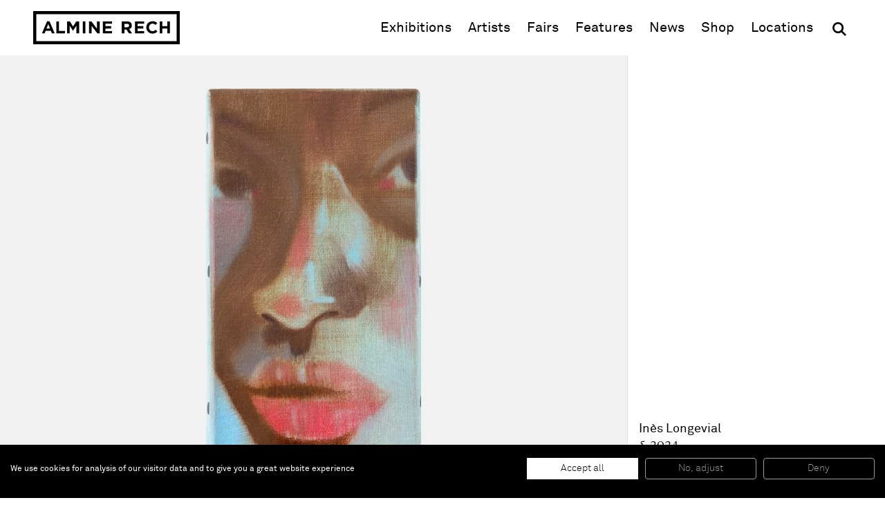

--- FILE ---
content_type: text/html; charset=UTF-8
request_url: https://www.alminerech.com/artworks/9847-5-2024
body_size: 4118
content:
<!doctype html>
<html lang="en">
    <head>
        <meta charset="utf-8">
        <meta http-equiv="X-UA-Compatible" content="IE=edge">
        <title>
                        Inès Longevial, 5, 2024
        </title>
        <meta name="description" content="Oil on linen

18 x 10 cm

7 x 4 in">
        <meta property="og:site_name" content="Almine Rech">
        <meta property="og:type" content="website">
        <meta property="og:title" content="Inès Longevial, 5, 2024">
        <meta property="og:description" content="Oil on linen

18 x 10 cm

7 x 4 in">
                    <meta property="og:image" content="https://www.alminerech.com/en/image/og/artwork/9847">
            <meta property="og:image:type" content="image/png">
            <meta property="og:image:width" content="1200">
            <meta property="og:image:height" content="630">
                <meta property="og:url" content="https://www.alminerech.com/artworks/9847-ines-longevial-5-2024">        <link rel="canonical" href="https://www.alminerech.com/artworks/9847-ines-longevial-5-2024">                <meta name="mobile-web-app-capable" content="yes">
        <meta name="viewport" content="width=device-width, initial-scale=1">
        <meta name="format-detection" content="telephone=no">
        <link rel="stylesheet" href="/assets/Front/css/main.min.css?fd6459fb2bafd189">
                <link rel="stylesheet" href="/assets/Front/css/print.min.css?3d28edc6d12950dc" media="print">
        <link rel="apple-touch-icon" sizes="180x180" href="/apple-touch-icon.png?v=3">
<link rel="icon" type="image/png" sizes="32x32" href="/favicon-32x32.png?v=3">
<link rel="icon" type="image/png" sizes="16x16" href="/favicon-16x16.png?v=3">
<link rel="manifest" href="/site.webmanifest?v=3">
<link rel="mask-icon" href="/safari-pinned-tab.svg?v=3" color="#000000">
<link rel="shortcut icon" href="/favicon.ico?v=3">
<meta name="apple-mobile-web-app-title" content="Almine Rech">
<meta name="application-name" content="Almine Rech">
<meta name="msapplication-TileColor" content="#ffffff">
<meta name="theme-color" content="#ffffff">
                    <link rel="preconnect" href="https://www.googletagmanager.com">
            <!-- Google Tag Manager -->
            <script>(function(w,d,s,l,i){w[l]=w[l]||[];w[l].push({'gtm.start':
            new Date().getTime(),event:'gtm.js'});var f=d.getElementsByTagName(s)[0],
            j=d.createElement(s),dl=l!='dataLayer'?'&l='+l:'';j.async=true;j.src=
            'https://www.googletagmanager.com/gtm.js?id='+i+dl;f.parentNode.insertBefore(j,f);
            })(window,document,'script','dataLayer','GTM-T3RDCWB');</script>
            <!-- End Google Tag Manager -->
                    </head>
    <body>
        <a class="skip-to-main" href="#main">Skip to main content</a>
                <!-- Google Tag Manager (noscript) -->
        <noscript><iframe src="https://www.googletagmanager.com/ns.html?id=GTM-T3RDCWB"
        height="0" width="0" style="display:none;visibility:hidden"></iframe></noscript>
        <!-- End Google Tag Manager (noscript) -->
                <script>
            if (window.document.documentMode) {
                document.write('<div class="load-alert ie-alert" data-nosnippet>You are using an <strong>outdated</strong> web browser. Please <a href="https://browsehappy.com/?locale=en">upgrade it</a> for a better experience.</div>');
            }
        </script>
        <noscript>
            <div class="load-alert js-alert">For full functionality of this website, &lt;a href=&quot;https://www.whatismybrowser.com/guides/how-to-enable-javascript/auto&quot; target=&quot;_blank&quot; rel=&quot;noopener&quot;&gt;enable Javascript&lt;/a&gt; in your web browser.</div>
        </noscript>

        <header class="main-header" role="banner">
<div class="main-wrapper">

    <a href="https://www.alminerech.com/" class="brand main-header__brand">
        <svg>
            <use xlink:href="/assets/Front/img/sprite.svg?2024#logo"/>
        </svg>
        <span>Almine Rech</span>
    </a>

    <button aria-label="Menu" class="main-header__burger js-menu">
        <svg xmlns="http://www.w3.org/2000/svg" xmlns:xlink="http://www.w3.org/1999/xlink" viewbox="0 0 32 32">
            <defs>
                <rect id="def-slice" width="32" height="4" rx="0" ry="0" fill="currentColor"/>
            </defs>
            <use xlink:href="#def-slice" class="slice slice--1" x="0" y="4"/>
            <use xlink:href="#def-slice" class="slice slice--2" x="0" y="14"/>
            <use xlink:href="#def-slice" class="slice slice--3" x="0" y="24"/>
        </svg>
    </button>

    <div class="main-header__menu">
        <ul>
            <li><a href="https://www.alminerech.com/exhibitions/">Exhibitions</a></li>
            <li><a href="https://www.alminerech.com/artists/">Artists</a></li>
            <li><a href="https://www.alminerech.com/fairs/">Fairs</a></li>
            <li><a href="https://www.alminerech.com/features/">Features</a></li>
            <li><a href="https://www.alminerech.com/news/">News</a></li>
            <li><a href="https://shop.alminerech.com/" target="_blank" rel="noopener">Shop<span class="visually-hidden"> (opens in new window)</span></a></li>
            <li><a href="https://www.alminerech.com/galleries/">Locations</a></li>
            <li>
                <form method="GET" action="https://www.alminerech.com/search/" class="main-header__search search" >
                    <input type="search" name="q" placeholder="Search" autocomplete="off" class="search__input" aria-label="Search">
                    <button type="submit" class="search__submit" aria-label="OK">
                        <svg width="24" height="24">
                            <use xlink:href="/assets/Front/img/sprite.svg?2024#search" />
                        </svg>
                    </button>
                </form>
            </li>
        </ul>
    </div>

</div>
</header>        <main class="main-container" id="main">
            <div class="main-wrapper">
                    <div class="artwork__wrapper">
        <div class="artwork">

                    <figure class="artwork__figure fig fig--contain" data-id="1">
                            <div class="fig__wrapper">
    <div class="ratio" style="padding-bottom: 175.12019230769%">
        <picture><source srcset="https://d1bc1xn3hygkq4.cloudfront.net/rimage/ftw_placeholder/image/19631/fe5801ddf0d4f9404d29fd9af105f982 16w" data-srcset="https://d1bc1xn3hygkq4.cloudfront.net/rimage/ftw_webp_288/image/19631/fe5801ddf0d4f9404d29fd9af105f982 288w, https://d1bc1xn3hygkq4.cloudfront.net/rimage/ftw_webp_384/image/19631/fe5801ddf0d4f9404d29fd9af105f982 384w, https://d1bc1xn3hygkq4.cloudfront.net/rimage/ftw_webp_576/image/19631/fe5801ddf0d4f9404d29fd9af105f982 576w, https://d1bc1xn3hygkq4.cloudfront.net/rimage/ftw_webp_768/image/19631/fe5801ddf0d4f9404d29fd9af105f982 768w, https://d1bc1xn3hygkq4.cloudfront.net/rimage/ftw_webp_1152/image/19631/fe5801ddf0d4f9404d29fd9af105f982 1152w, https://d1bc1xn3hygkq4.cloudfront.net/rimage/ftw_webp_1536/image/19631/fe5801ddf0d4f9404d29fd9af105f982 1536w, https://d1bc1xn3hygkq4.cloudfront.net/rimage/ftw_webp_1920/image/19631/fe5801ddf0d4f9404d29fd9af105f982 1920w, https://d1bc1xn3hygkq4.cloudfront.net/rimage/ftw_webp_2304/image/19631/fe5801ddf0d4f9404d29fd9af105f982 2304w, https://d1bc1xn3hygkq4.cloudfront.net/rimage/ftw_webp_3072/image/19631/fe5801ddf0d4f9404d29fd9af105f982 3072w" type="image/webp" sizes="1vw" data-aspectratio="0.57103637611531">
<source srcset="https://d1bc1xn3hygkq4.cloudfront.net/rimage/ftw_placeholder/image/19631/fe5801ddf0d4f9404d29fd9af105f982 16w" data-srcset="https://d1bc1xn3hygkq4.cloudfront.net/rimage/ftw_288/image/19631/fe5801ddf0d4f9404d29fd9af105f982 288w, https://d1bc1xn3hygkq4.cloudfront.net/rimage/ftw_384/image/19631/fe5801ddf0d4f9404d29fd9af105f982 384w, https://d1bc1xn3hygkq4.cloudfront.net/rimage/ftw_576/image/19631/fe5801ddf0d4f9404d29fd9af105f982 576w, https://d1bc1xn3hygkq4.cloudfront.net/rimage/ftw_768/image/19631/fe5801ddf0d4f9404d29fd9af105f982 768w, https://d1bc1xn3hygkq4.cloudfront.net/rimage/ftw_1152/image/19631/fe5801ddf0d4f9404d29fd9af105f982 1152w, https://d1bc1xn3hygkq4.cloudfront.net/rimage/ftw_1536/image/19631/fe5801ddf0d4f9404d29fd9af105f982 1536w, https://d1bc1xn3hygkq4.cloudfront.net/rimage/ftw_1920/image/19631/fe5801ddf0d4f9404d29fd9af105f982 1920w, https://d1bc1xn3hygkq4.cloudfront.net/rimage/ftw_2304/image/19631/fe5801ddf0d4f9404d29fd9af105f982 2304w, https://d1bc1xn3hygkq4.cloudfront.net/rimage/ftw_3072/image/19631/fe5801ddf0d4f9404d29fd9af105f982 3072w" sizes="1vw" data-aspectratio="0.57103637611531">
<img loading="eager" src="https://d1bc1xn3hygkq4.cloudfront.net/rimage/ftw_placeholder/image/19631/fe5801ddf0d4f9404d29fd9af105f982" data-sizes="auto" width="288" height="504" data-aspectratio="0.57103637611531" fetchpriority="high" class="lazyload" alt="" title="">
</picture>
    </div>
</div>

                                </figure>
    
    <div class="artwork__article">
        <article>
            <h1>
                                    <span class="title">Inès Longevial</span>
                                <span class="subtitle">
                    <em>5</em>,
                    2024</span>
            </h1>
                            <div class="cke cke--teaser">
                    <p>Oil on linen<br />
18 x 10 cm<br />
7 x 4 in</p>

                </div>
                                </article>
    </div>

</div>

    </div>
            </div>
        </main>
        <footer class="main-footer">
    <div class="main-wrapper">

        
<div class="section wrapper">
    <div class="main-footer__locations">
        <a href="https://www.alminerech.com/galleries/">
                                    <span>Paris</span>
                                    <span>Brussels</span>
                                    <span>London</span>
                                    <span>New York</span>
                                    <span>Shanghai</span>
                                    <span>Monaco</span>
                        </a>
    </div>
</div>

        <div class="section subscribe main-footer__subscribe">
            <div class="wrapper subscribe__wrapper">
                <h2 class="title">
                    Be the first to know
                </h2>
                <p>
                    Join our mailing list to never miss upcoming exhibitions, art fairs, news, events, films &amp; more.
                </p>
                <a href="https://www.alminerech.com/subscribe" class="cta cta--medium">
                        Subscribe
                </a>
            </div>

            <figure>
                <div class="ratio">
                    <picture><!--[if IE 9]><video style="display: none;"><![endif]-->
<source srcset="https://d1bc1xn3hygkq4.cloudfront.net/static-image/ftw_webp_288?path=/views/Newsletter/subscribe.jpg 288w" data-srcset="https://d1bc1xn3hygkq4.cloudfront.net/static-image/ftw_webp_288?path=/views/Newsletter/subscribe.jpg 288w, https://d1bc1xn3hygkq4.cloudfront.net/static-image/ftw_webp_384?path=/views/Newsletter/subscribe.jpg 384w, https://d1bc1xn3hygkq4.cloudfront.net/static-image/ftw_webp_576?path=/views/Newsletter/subscribe.jpg 576w, https://d1bc1xn3hygkq4.cloudfront.net/static-image/ftw_webp_768?path=/views/Newsletter/subscribe.jpg 768w, https://d1bc1xn3hygkq4.cloudfront.net/static-image/ftw_webp_1152?path=/views/Newsletter/subscribe.jpg 1152w, https://d1bc1xn3hygkq4.cloudfront.net/static-image/ftw_webp_1536?path=/views/Newsletter/subscribe.jpg 1536w, https://d1bc1xn3hygkq4.cloudfront.net/static-image/ftw_webp_1920?path=/views/Newsletter/subscribe.jpg 1920w, https://d1bc1xn3hygkq4.cloudfront.net/static-image/ftw_webp_2304?path=/views/Newsletter/subscribe.jpg 2304w, https://d1bc1xn3hygkq4.cloudfront.net/static-image/ftw_webp_3072?path=/views/Newsletter/subscribe.jpg 3072w" type="image/webp" sizes="1vw">
<source srcset="https://d1bc1xn3hygkq4.cloudfront.net/static-image/ftw_288?path=/views/Newsletter/subscribe.jpg 288w" data-srcset="https://d1bc1xn3hygkq4.cloudfront.net/static-image/ftw_288?path=/views/Newsletter/subscribe.jpg 288w, https://d1bc1xn3hygkq4.cloudfront.net/static-image/ftw_384?path=/views/Newsletter/subscribe.jpg 384w, https://d1bc1xn3hygkq4.cloudfront.net/static-image/ftw_576?path=/views/Newsletter/subscribe.jpg 576w, https://d1bc1xn3hygkq4.cloudfront.net/static-image/ftw_768?path=/views/Newsletter/subscribe.jpg 768w, https://d1bc1xn3hygkq4.cloudfront.net/static-image/ftw_1152?path=/views/Newsletter/subscribe.jpg 1152w, https://d1bc1xn3hygkq4.cloudfront.net/static-image/ftw_1536?path=/views/Newsletter/subscribe.jpg 1536w, https://d1bc1xn3hygkq4.cloudfront.net/static-image/ftw_1920?path=/views/Newsletter/subscribe.jpg 1920w, https://d1bc1xn3hygkq4.cloudfront.net/static-image/ftw_2304?path=/views/Newsletter/subscribe.jpg 2304w, https://d1bc1xn3hygkq4.cloudfront.net/static-image/ftw_3072?path=/views/Newsletter/subscribe.jpg 3072w" sizes="1vw">
<!--[if IE 9]></video><![endif]-->
<img src="https://d1bc1xn3hygkq4.cloudfront.net/static-image/ftw_placeholder?path=/views/Newsletter/subscribe.jpg" data-sizes="auto" class="lazyload" alt="" title="">
</picture>
                </div>
            </figure>
        </div>

        <div class="section wrapper main-footer__bottom">

            <div class="main-footer__follow">
                <div class="main-footer__label">
                    Follow us
                </div>
                <ul>
                    <li><a href="https://www.facebook.com/alminerechgallery/" target="_blank" rel="noopener" title="Facebook"><svg><use xlink:href="/assets/Front/img/sprite.svg?2024#facebook"/></svg><span>Facebook (opens in a new window)</span></a></li>
                    <li><a href="https://www.instagram.com/alminerech/" target="_blank" rel="noopener" title="Instagram"><svg><use xlink:href="/assets/Front/img/sprite.svg?2024#instagram"/></svg><span>Instagram (opens in a new window)</span></a></li>
                    <li><a href="https://www.artsy.net/partner/almine-rech" target="_blank" rel="noopener" title="Artsy"><svg><use xlink:href="/assets/Front/img/sprite.svg?2024#artsy"/></svg><span>Artsy (opens in a new window)</span></a></li>
                    <li><a href="https://www.artnet.com/galleries/almine-rech-galerie" target="_blank" rel="noopener" title="Artnet"><svg><use xlink:href="/assets/Front/img/sprite.svg?2024#artnet"/></svg><span>Artnet (opens in a new window)</span></a></li>
                    <li><a href="https://twitter.com/AlmineRech" target="_blank" rel="noopener" title="X (Twitter)"><svg><use xlink:href="/assets/Front/img/sprite.svg?2024#twitter"/></svg><span>X (opens in a new window)</span></a></li>
                    <li><a href="https://www.youtube.com/c/AlmineRechG" target="_blank" rel="noopener" title="Youtube"><svg><use xlink:href="/assets/Front/img/sprite.svg?2024#youtube"/></svg><span>Youtube (opens in a new window)</span></a></li>
                    <li><ahref="/wechat/" title="WeChat"><svg><use xlink:href="/assets/Front/img/sprite.svg?2024#wechat"/></svg><span>WeChat</span></a></li>
                </ul>
            </div>

            <div class="main-footer__menu">
                <ul>
                                                <li>
                    About
                    <ul>
                                                                                                                <li>
                                    <a href="https://www.alminerech.com/pages/7376-gallery-history" >The Gallery</a>
                                </li>
                                                                                                                                            <li>
                                    <a href="https://www.alminerech.com/pages/7534-job-opportunities" >Job opportunities</a>
                                </li>
                                                                        </ul>
                </li>
                                                                    <li>
                    Support
                    <ul>
                                                                                                                <li>
                                    <a href="https://www.alminerech.com/pages/7691-terms-and-conditions" >Terms and Conditions</a>
                                </li>
                                                                                                                                            <li>
                                    <a href="https://www.alminerech.com/pages/7377-privacy-policy" >Privacy Policy</a>
                                </li>
                                                                                                                                            <li>
                                    <a href="https://www.alminerech.com/pages/7378-accessibility-statement" >Accessibility</a>
                                </li>
                                                                        </ul>
                </li>
                        </ul>
            </div>

            <div
                class="main-footer__credits">
                                ©
                2026
                Almine Rech | All rights reserved.
            </div>
        </div>

    </div>
</footer>
        
        <script defer="defer" src="/assets/Front/js/plugins.min.js?f8170f3bde49de06"></script>
                <script defer="defer" src="/assets/Front/js/main.min.js?fa060730fedc7953"></script>

                
                <!-- HETRIX3468 -->
    </body>
</html>
